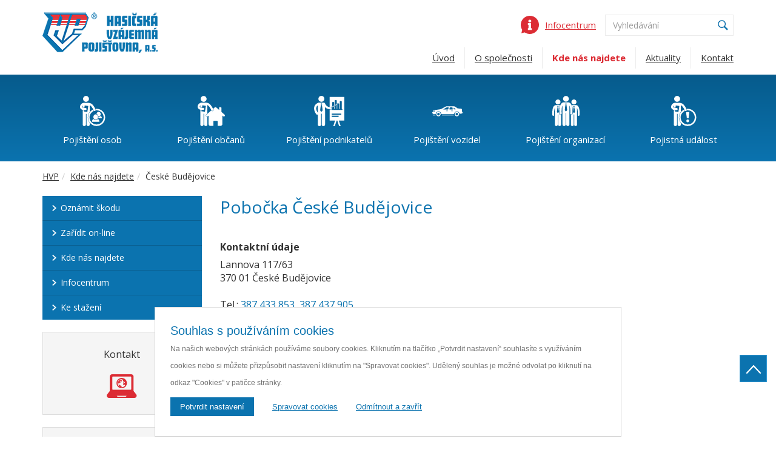

--- FILE ---
content_type: text/html; charset=utf-8
request_url: https://www.hvp.cz/kde-nas-najdete/pobocka/ceske-budejovice/
body_size: 5723
content:
<!DOCTYPE html>
<html lang="cs" dir="ltr" class="no-js">
<head>

<meta charset="utf-8">
<!-- 
	created by Omega Design - advertising agency and graphic design studio

	This website is powered by TYPO3 - inspiring people to share!
	TYPO3 is a free open source Content Management Framework initially created by Kasper Skaarhoj and licensed under GNU/GPL.
	TYPO3 is copyright 1998-2016 of Kasper Skaarhoj. Extensions are copyright of their respective owners.
	Information and contribution at https://typo3.org/
-->


<link rel="shortcut icon" href="/fileadmin/DefaultTheme/Icons/favicon.ico" type="image/png">
<title>Kde nás najdete | Hasičská vzájemná pojišťovna</title>
<meta name="generator" content="TYPO3 CMS">
<meta name="viewport" content="width=device-width, initial-scale=1">
<meta name="robots" content="index,follow">
<meta name="google" content="notranslate">
<meta name="apple-mobile-web-app-capable" content="no">
<meta http-equiv="X-UA-Compatible" content="IE=edge">
<meta property="og:title" content="Kde nás najdete">
<meta property="og:site_name" content="Hasičská vzájemná pojišťovna">


<link rel="stylesheet" type="text/css" href="/typo3conf/ext/od_gallery/Resources/Public/lightGallery/css/lightgallery.min.1461605896.css" media="all">
<link rel="stylesheet" type="text/css" href="/typo3temp/Assets/7fcf40d426.1723450742.css" media="all">
<link rel="stylesheet" type="text/css" href="/fileadmin/DefaultTheme/Css/theme.min.1690984083.css" media="all">
<link rel="stylesheet" type="text/css" href="/typo3/ext/od_form/Resources/Public/Css/shield.1491305350.css" media="all">
<link rel="stylesheet" type="text/css" href="https://i.icomoon.io/public/2683fb8b10/HVP/style.css" media="all">


<script src="/typo3temp/compressor/merged-b4e0d24da03dd44f7dce3de2214d9799.1740436166.js" type="text/javascript"></script>
<script src="/typo3temp/compressor/merged-399bcbec9df808f0ed61f7f1193537d1.1740436166.js" type="text/javascript"></script>


<!-- Google Tag Manager -->
<script>(function(w,d,s,l,i){w[l]=w[l]||[];w[l].push({'gtm.start':
new Date().getTime(),event:'gtm.js'});var f=d.getElementsByTagName(s)[0],
j=d.createElement(s),dl=l!='dataLayer'?'&l='+l:'';j.async=true;j.src=
'https://www.googletagmanager.com/gtm.js?id='+i+dl;f.parentNode.insertBefore(j,f);
})(window,document,'script','dataLayer','GTM-MTVKZ3C');</script>
<!-- End Google Tag Manager --><script>
// --- Funkce pro nastavení cookie ---
function setCookie(name, value, days) {
  var expires = "";
  if (days) {
    var date = new Date();
    date.setTime(date.getTime() + (days * 24 * 60 * 60 * 1000));
    expires = "; expires=" + date.toUTCString();
  }
  document.cookie = name + "=" + (value || "") + expires + "; path=/";
}

// --- Funkce pro získání cookie ---
function getCookie(name) {
  var nameEQ = name + "=";
  var ca = document.cookie.split(';');
  for (var i = 0; i < ca.length; i++) {
    var c = ca[i].trim();
    if (c.indexOf(nameEQ) == 0) {
      return c.substring(nameEQ.length, c.length);
    }
  }
  return null;
}



// --- Inicializace po načtení stránky ---
window.onload = function () {
  var currentUrl = window.location.href;
  if (!getCookie("springBannerClosed") && currentUrl.indexOf("sleva") === -1) {
    showSpringBanner();
  }
};
</script>
</head>
<body>
<!-- Google Tag Manager (noscript) -->
<noscript><iframe src="https://www.googletagmanager.com/ns.html?id=GTM-MTVKZ3C"
height="0" width="0" style="display:none;visibility:hidden"></iframe></noscript>
<!-- End Google Tag Manager (noscript) --><header class="header-top">
    <div class="container">
        <div class="row">
            <div class="col-xs-12 col-sm-12 col-md-3 logo-wrap">
                <div class="navbar-header">                    
                    <div id="logo" class="col"><a href="/" title="HVP"><img src="/fileadmin/DefaultTheme/Images/Logo.png" width="210" height="60"   alt="HVP" ></a></div>
                    <button id="nav-btn-sm" class="navbar-toggle collapsed" aria-controls="navbar" aria-expanded="false" data-target="#navbar-1" data-toggle="collapse" type="button">
                        <span class="sr-only">Toggle navigation</span>
                        <span class="icon-bar"></span>
                        <span class="icon-bar"></span>
                        <span class="icon-bar"></span>
                    </button> 
                    <div class="clearfix"></div>                                                                                         
                </div>
            </div>
            <div class="col-xs-12 col-sm-5 pull-right">
                <form id="tx_indexedsearch" class="searchbox navbar-form navbar-right" role="search" action="/informace/vysledek-hledani/" method="get">
    <input type="hidden" value="0" name="tx_indexedsearch[_sections]">
    <input id="tx_indexedsearch_freeIndexUid" type="hidden" value="_" name="tx_indexedsearch[_freeIndexUid]">
    <input id="tx_indexedsearch_pointer" type="hidden" value="0" name="tx_indexedsearch[pointer]">
    <input type="hidden" value="" name="tx_indexedsearch[ext]">
    <input type="hidden" value="1" name="tx_indexedsearch[type]">
    <input type="hidden" value="0" name="tx_indexedsearch[defOp]">
    <input type="hidden" value="-1" name="tx_indexedsearch[media]">
    <input type="hidden" value="rank_flag" name="tx_indexedsearch[order]">
    <input type="hidden" value="flat" name="tx_indexedsearch[group]">
    <input type="hidden" value="-1" name="tx_indexedsearch[lang]">
    <input type="hidden" value="0" name="tx_indexedsearch[desc]">
    <input type="hidden" value="10" name="tx_indexedsearch[results]">
    <div class="input-group">
       <input type="text" class="form-control" placeholder="Vyhledávání" name="tx_indexedsearch[sword]" id="srch-term" value="">
       <div class="input-group-btn">
          <button class="btn btn-default" type="submit"><i class="icon-search"></i></button>
       </div>
    </div>
    </form>
                <div class="visible-md visible-lg">
                    <div class="faq-link"><a href="/infocentrum/" class="faq"><div class="icon-faq"></div><span>Infocentrum</span></a></div>
                </div>
            </div>
            <div class="col-xs-12 col-md-offset-1 col-md-7 navigation-wrap pull-right">
                <div id="navbar-1" class="collapse navbar-collapse">
                    <ul class="nav navbar-nav navbar-main"><li><a href="/" title="Úvod">Úvod<span class="bar"></span></a></li><li><a href="/o-spolecnosti/" title="O společnosti">O společnosti<span class="bar"></span></a></li><li class="active"><a href="/kde-nas-najdete/" title="Kde nás najdete">Kde nás najdete<span class="bar"></span></a></li><li><a href="/aktuality/" title="Aktuality">Aktuality<span class="bar"></span></a></li><li><a href="/kontakt/" title="Kontakt">Kontakt<span class="bar"></span></a></li><li><a href="/infocentrum/" title="Infocentrum">Infocentrum<span class="bar"></span></a></li></ul>
                </div>
            </div>
        </div>
    </div>
</header>
<main class="main-section">
    
    <section class="guidepost">
        <div class="container">
            <div class="guidepost"><div class="row"><div class="col-xs-6 col-sm-4 col-md-2"><div class="guidepost-item"><a href="/pojisteni-osob/" title="Pojištění osob"><div class="icon-personal-insurance"></div><div class="title">Pojištění osob</div></a></div></div><div class="col-xs-6 col-sm-4 col-md-2"><div class="guidepost-item"><a href="/pojisteni-obcanu/" title="Pojištění občanů"><div class="icon-citizen-insurance"></div><div class="title">Pojištění občanů</div></a></div></div><div class="col-xs-6 col-sm-4 col-md-2"><div class="guidepost-item"><a href="/pojisteni-podnikatelu/" title="Pojištění podnikatelů"><div class="icon-business-insurance"></div><div class="title">Pojištění podnikatelů</div></a></div></div><div class="col-xs-6 col-sm-4 col-md-2"><div class="guidepost-item"><a href="/pojisteni-vozidel/" title="Pojištění vozidel"><div class="icon-car-insurance"></div><div class="title">Pojištění vozidel</div></a></div></div><div class="col-xs-6 col-sm-4 col-md-2"><div class="guidepost-item"><a href="/pojisteni-organizaci/" title="Pojištění organizací"><div class="icon-organization-insurance"></div><div class="title">Pojištění organizací</div></a></div></div><div class="col-xs-6 col-sm-4 col-md-2"><div class="guidepost-item"><a href="/pojistna-udalost/" title="Pojistná událost"><div class="icon-insured-event"></div><div class="title">Pojistná událost</div></a></div></div></div></div>
        </div>
    </section>
    <section class="content">
        <div class="container">
            <div class="row">
                <div class="col-xs-12">
                     <div class="breadcrumb-section hidden-xs hidden-sm"><ul class="breadcrumb" itemtype="http://data-vocabulary.org/Breadcrumb" itemscope=""><li><a href="/" target="_self" title="HVP">HVP</a></li><li class="active"><a href="/kde-nas-najdete/" target="_self">Kde nás najdete</a></li><li class="active">České Budějovice</li></ul></div>
                </div>
            </div>
            <div class="row">
                <div class="col-md-9 col-md-push-3">
                    <section class="main">
                        <!--TYPO3SEARCH_begin-->
                        <div id="c105">
<div class="branch">
    <h1>Pobočka České Budějovice</h1>
    <div class="row">
        
        <div class="col-md-7">
            <h2>Kontaktní údaje</h2>
            
            <address>
                Lannova 117/63<br>
                370 01 České Budějovice
                
                
            </address>
            <div class="contacts">
                
                	Tel.: 
					
						<a href="tel:387433853">387 433 853</a>, 
					
						<a href="tel:387437905">387 437 905</a>
					
                	<br />
               	
                
                
                	E-mail: 
					
						<a href="javascript:linkTo_UnCryptMailto('ocknvq,dwfglqxkegBjxr0eb');">budejovice@hvp.cz</a>
					
               	
            </div>
            
            
	            <h2>Otevírací doba</h2>
	            <div class="opening-hours">
	                <div class="table-responsive"><table class="table table table-striped"> 	<tbody> 		<tr> 			<th scope="row">Po - Čt</th> 			<td>7.15 - 16.00</td> 		</tr> 		<tr> 			<th scope="row">Pá</th> 			<td>7.15 - 15.00</td> 		</tr> 	</tbody> </table></div>
	            </div>
            

            
        </div>
        <div class="col-md-5">
            
        </div>
    </div>
    
    
        <h2>Obchodní místa</h2>
        <div class="horizontal">
            <table>
                <tbody>
                    <tr>
                        <td>Místo</td>
                        <td>Adresa</td>
                        <td>Telefon</td>
                        <td>E-mail</td>
                    </tr>
                    
                        <tr>
                            <td><a href="/kde-nas-najdete/pobocka/ceske-budejovice-lannova/">České Budějovice</a></td>
                            <td>Lannova 117/63, 370 01 České Budějovice</td>
                            <td class="contact-links">
								
									<a href="tel:387433853">387 433 853</a>
									<br />
								
									<a href="tel:387437905">387 437 905</a>
									
								
                            </td>
                            <td class="contact-links">
								
									<a href="javascript:linkTo_UnCryptMailto('ocknvq,dwfglqxkegBjxr0eb');">budejovice@hvp.cz</a>
									
								
                            </td>
                        </tr>
                    
                        <tr>
                            <td><a href="/kde-nas-najdete/pobocka/cesky-krumlov/">Český Krumlov</a></td>
                            <td>Vyšehrad 169, 381 01 Český Krumlov</td>
                            <td class="contact-links">
								
                            </td>
                            <td class="contact-links">
								
                            </td>
                        </tr>
                    
                        <tr>
                            <td><a href="/kde-nas-najdete/pobocka/pisek/">Písek</a></td>
                            <td>Vrcovická 2227, 397 01 Písek</td>
                            <td class="contact-links">
								
                            </td>
                            <td class="contact-links">
								
                            </td>
                        </tr>
                    
                        <tr>
                            <td><a href="/kde-nas-najdete/pobocka/prachatice/">Prachatice</a></td>
                            <td>Slunečná 932, 383 01 Prachatice</td>
                            <td class="contact-links">
								
									<a href="tel:388317330">388 317 330</a>
									
								
                            </td>
                            <td class="contact-links">
								
                            </td>
                        </tr>
                    
                        <tr>
                            <td><a href="/kde-nas-najdete/pobocka/tabor/">Tábor</a></td>
                            <td>Kosova 2894, 390 02 Tábor</td>
                            <td class="contact-links">
								
                            </td>
                            <td class="contact-links">
								
                            </td>
                        </tr>
                    
                </tbody>
            </table>
        </div>
    
    
    
        <h2>Pojišťovací zprostředkovatelé</h2>
        <div class="horizontal">
            <table>
                <tbody>
                    <tr>
                        <td>Jméno</td>
                        <td>Oblast působení</td>
                        <td>Telefon</td>
                        <td>E-mail</td>
                    </tr>
                    
                        
                            <tr>
                                <td>Roman Liška</td>
                                <td>Prachatice</td>
	                            <td class="contact-links">
									
										<a href="tel:724946504">724 946 504</a>
										
									
	                            </td>
	                            <td class="contact-links">
									
										<a href="javascript:linkTo_UnCryptMailto('ocknvq,nkutqoBugbpco0eb');">lisrom@seznam.cz</a>
										
									
	                            </td>
                            </tr>
                        
                    
                        
                            <tr>
                                <td>Ing. Petr Štach</td>
                                <td>Tábor</td>
	                            <td class="contact-links">
									
										<a href="tel:739051539">739 051 539</a>
										
									
	                            </td>
	                            <td class="contact-links">
									
										<a href="javascript:linkTo_UnCryptMailto('ocknvq,uvcejBjxr0eb');">stach@hvp.cz</a>
										
									
	                            </td>
                            </tr>
                        
                    
                        
                            <tr>
                                <td>Václav Žizka</td>
                                <td>České Budějovice</td>
	                            <td class="contact-links">
									
										<a href="tel:606255772">606 255 772</a>
										
									
	                            </td>
	                            <td class="contact-links">
									
										<a href="javascript:linkTo_UnCryptMailto('ocknvq,xcencxbkbmc:Biockn0eqo');">vaclavzizka8@gmail.com</a>
										
									
	                            </td>
                            </tr>
                        
                    
                        
                            <tr>
                                <td>Ing. Václav Kalvas</td>
                                <td>České Budějovice</td>
	                            <td class="contact-links">
									
										<a href="tel:775611612">775 611 612</a>
										
									
	                            </td>
	                            <td class="contact-links">
									
										<a href="javascript:linkTo_UnCryptMailto('ocknvq,mcnxcuBjxr0eb');">kalvas@hvp.cz</a>
										
									
	                            </td>
                            </tr>
                        
                    
                        
                            <tr>
                                <td>Ilona Hrubešová</td>
                                <td>České Budějovice</td>
	                            <td class="contact-links">
									
										<a href="tel:721802992">721 802 992</a>
										
									
	                            </td>
	                            <td class="contact-links">
									
										<a href="javascript:linkTo_UnCryptMailto('ocknvq,jtwdguqxcBjxr0eb');">hrubesova@hvp.cz</a>
										
									
	                            </td>
                            </tr>
                        
                    
                        
                            <tr>
                                <td>Lucie Jančáková</td>
                                <td>Český Krumlov</td>
	                            <td class="contact-links">
									
										<a href="tel:702094336">702 094 336</a>
										
									
	                            </td>
	                            <td class="contact-links">
									
										<a href="javascript:linkTo_UnCryptMailto('ocknvq,lcpecmqxcjcukeBugbpco0eb');">jancakovahasic@seznam.cz</a>
										
									
	                            </td>
                            </tr>
                        
                    
                        
                            <tr>
                                <td>Lukáš Vařil</td>
                                <td>Český Krumlov</td>
	                            <td class="contact-links">
									
										<a href="tel:776349354">776 349 354</a>
										
									
	                            </td>
	                            <td class="contact-links">
									
										<a href="javascript:linkTo_UnCryptMailto('ocknvq,nwmcu0xctknBugbpco0eb');">lukas.varil@seznam.cz</a>
										
									
	                            </td>
                            </tr>
                        
                    
                </tbody>
            </table>
        </div>
     
     
    <div id="branches-map" class="in-detail"></div>
</div></div>
                        <!--TYPO3SEARCH_end-->
                    </section>
                </div>
                <div class="col-md-3 col-md-pull-9">
                    <section class="sidebar">
                        <nav class="hidden-print hidden-xs hidden-sm" role="complementary"><ul class="nav nav-sidebar"><li><a href="/pojistna-udalost/" class="accident">Oznámit škodu</a></li><li><a href="/infocentrum/zaridit-on-line/" class="online">Zařídit on-line</a></li><li><a href="/kde-nas-najdete/" class="map">Kde nás najdete</a></li><li><a href="/infocentrum/" class="faq">Infocentrum</a></li><li><a href="/infocentrum/dokumenty-ke-stazeni/" class="documents">Ke stažení</a></li></ul></nav>
                        
                        <div class="content-box"><a href="/kontakt/" class="online"><span>Kontakt</span><div class="icon-online"></div></a></div>
                        <div class="content-box"><a href="/infocentrum/nejcastejsi-dotazy/" class="faq"><span>Nejčastější dotazy</span><div class="icon-faq"></div></a></div>
                    </section>
                </div>
            </div>
        </div>
    </section>

</main>
<footer class="footer">
    <div class="footer-top hidden-sm hidden-xs">
        <div class="container">
            <div class="row">
                <div class="col-xs-12">
                    <nav class="footer-nav"><ul><li><a href="/infocentrum/cookies/" title="Cookies">Cookies</a></li><li><a href="/infocentrum/web-hvp/prohlaseni-o-pristupnosti/" title="Prohlášení o přístupnosti">Prohlášení o přístupnosti</a></li><ul><div class="clearfix"></div></nav>
                </div>
            </div>
        </div>
    </div>
    <div class="footer-bot">
        <div class="container">
            <div class="row">
                <div class="col-xs-12">
                    <div class="copyright pull-left">
                        © 2026 Hasičská vzájemná pojišťovna
                    </div>
                    <div class="omegadesign pull-right">
                        <a class="visible-no-svg" href="http://www.omegadesign.cz">
                            Vyrobila:
                            <img class="img-responsive" alt="omega-logo" src="/fileadmin/DefaultTheme/Images/omega-footer.png" width="95">
                        </a>
                        <a class="visible-svg" href="http://www.omegadesign.cz">
                            Vyrobila:
                            <img class="img-responsive" alt="omega-logo" src="/fileadmin/DefaultTheme/Images/omega-footer.svg" width="95">
                        </a>
                    </div>
                    <div class="omegadesign pull-right hidden-xs">
                    </div>
                </div>
            </div>
        </div>
    </div>
</footer>
<a href="#navbar" class="scroll">
    <div class="back-to-top-button">
        <span class="icon-scroll"></span>
    </div>
</a>
<script src="/typo3temp/compressor/merged-e62954149237acee29eb3a020cb8a4c8.1740436166.js" type="text/javascript"></script>
<!--[if IE 8 ]><script src="/fileadmin/DefaultTheme/JavaScript/Libs/selectivizr.min.1456313912.js" type="text/javascript"></script><![endif]-->
<!--[if IE 8 ]><script src="/fileadmin/DefaultTheme/JavaScript/Libs/respond.min.1456313912.js" type="text/javascript"></script><![endif]-->
<script src="https://maps.googleapis.com/maps/api/js?key=AIzaSyCDzgqAOmPPeoxntG2f_MSsq3WC-vQm0Rk" type="text/javascript"></script>
<script src="/typo3temp/compressor/merged-68db93c913b7c121e3874cbd853f70e8.1740436166.js" type="text/javascript"></script>
<script type="text/javascript">
/*<![CDATA[*/
/*branches-map*/

            function initialize() {
                var mapOptions = {
                    center: new google.maps.LatLng(49.753074,15.482681),
                    zoom: 7,
                    disableDefaultUI: 1,
                    mapTypeControl: 0,
                    zoomControl: 1
                };
            var map = new google.maps.Map(document.getElementById('branches-map'), mapOptions);
                var image0 = {
                    url: 'https://www.hvp.cz/fileadmin/DefaultTheme/Images/marker_obchodni_misto.png',
                    size: new google.maps.Size(28, 38),
                    origin: new google.maps.Point(0, 0),
                    anchor: new google.maps.Point(14, 38)
                };
                
                var image1 = {
                    url: 'https://www.hvp.cz/fileadmin/DefaultTheme/Images/marker_obchodni_misto.png',
                    size: new google.maps.Size(28, 38),
                    origin: new google.maps.Point(0, 0),
                    anchor: new google.maps.Point(14, 38)
                };
                
                var image2 = {
                    url: 'https://www.hvp.cz/fileadmin/DefaultTheme/Images/marker_pobocka.png',
                    size: new google.maps.Size(28, 38),
                    origin: new google.maps.Point(0, 0),
                    anchor: new google.maps.Point(14, 38)
                };
                
                var marker = new google.maps.Marker({
                    position: new google.maps.LatLng(48.9752394, 14.48724),
                    title: 'České Budějovice',
                    address: 'Lannova 117/63',
                    city: 'České Budějovice',
                    zip: '370 01',
                    link: '/kde-nas-najdete/pobocka/ceske-budejovice/',
                    map: map,
                    icon: image2
                });
                google.maps.event.addListener(marker, 'click', function() {
                  var infowindow = new google.maps.InfoWindow({
                    content: '<h2><a href="' + this.link + '">' + this.title + '</a></h2><p> '+ this.address + '<br>' + this.city + ' ' + this.zip + '</p><p><a href="' + this.link + '">Zobrazit detail</a></p>',
                    position: this.position
                    });
                    infowindow.open(map);
                });
        }

        google.maps.event.addDomListener(window, 'load', initialize);

/*]]>*/
</script>

</body>
</html>

--- FILE ---
content_type: application/javascript; charset=utf-8
request_url: https://www.hvp.cz/typo3temp/compressor/merged-68db93c913b7c121e3874cbd853f70e8.1740436166.js
body_size: 298
content:

$(document).ready(function() {
	// facebook share link
    $('a.share-fb').click(function(e) {
        e.preventDefault();
        var url = window.location;
        var title = $(this).data(title);
        var link = "http://www.facebook.com/sharer/sharer.php?u="+url+"&title="+title.title+"";                   
        // open window
        window.open(link,"","width=600,height=480");
    });

    $('.scroll').click(function() {
        $('body,html').animate({scrollTop: 0}, 800);
        return false;
    });
});

$(window).scroll(function() {
    if($(this).scrollTop() > 250) {
        $('.scroll:hidden').stop(true, true).fadeIn();
    } else {
        $('.scroll').stop(true, true).fadeOut();
    }
});
$(document).ready(function( $ ) {
    $('body').lightGallery({
        selector: $('.lightbox'),
        thumbnail: true,
        speed: 400
    });
});

--- FILE ---
content_type: image/svg+xml
request_url: https://www.hvp.cz/fileadmin/user_upload/icons/car-insurance-white.svg
body_size: 1168
content:
<!-- Generated by IcoMoon.io -->
<svg version="1.1" xmlns="http://www.w3.org/2000/svg" width="96" height="32" viewBox="0 0 96 32">
<title>car-insurance</title>
<path fill="#fff" d="M66.87 26.505h-35.090c-0.686 0-1.242 0.555-1.242 1.24s0.557 1.24 1.242 1.24h35.090c0.687 0 1.242-0.555 1.242-1.24s-0.555-1.24-1.242-1.24zM9.293 26.505h-6.811c-0.686 0-1.242 0.555-1.242 1.24s0.557 1.24 1.242 1.24h6.809c0.686 0 1.242-0.555 1.242-1.24s-0.555-1.24-1.241-1.24zM95.863 18.823c-0.107-1.086-0.942-1.964-2.024-2.125l0.242-1.662v-1.872c0-1.871 0.38-4.198-1.287-5.053-0.205-0.106-0.438-0.187-0.685-0.238-1.164-0.226-11.61-1.001-11.61-1.001l-7.957-5.334c-1.493-1.002-3.258-1.538-5.057-1.538h-20.683c-1.81 0-3.597 0.464-5.177 1.346l-13.781 7.688-21.494 3.521c-1.809 0.297-3.987 0.67-4.417 2.448-0.16 0.663-0.202 1.52-0.202 2.695-0.921 0.549-1.731 0.903-1.731 1.629 0 0.285 0.237 1.317 0.583 2.48 0.482 1.613 2.031 2.651 3.718 2.651h6.587c0.269-4.604 4.096-8.268 8.775-8.268 4.678 0 8.506 3.666 8.773 8.268h40.747c0.267-4.604 4.096-8.268 8.773-8.268 4.513 0 8.237 3.409 8.739 7.779l6.798-0.958c1.529-0.216 2.619-1.596 2.472-3.13l-0.102-1.058zM7.485 16.065c0 0.381-0.308 0.691-0.691 0.691h-2.728c-0.381 0-0.691-0.31-0.691-0.691v-0.322c0-0.427 0.187-0.848 0.558-1.066 0.856-0.505 1.878-0.807 2.871-0.848 0.386-0.015 0.681 0.32 0.681 0.705v1.532zM48.778 15.394h-3.849c-0.358 0-0.65-0.29-0.65-0.647 0-0.358 0.292-0.647 0.65-0.647h3.849c0.357 0 0.65 0.29 0.65 0.647-0.001 0.357-0.293 0.647-0.65 0.647zM51.901 4.833l-1.020 4.279c-0.187 0.784-0.892 1.341-1.702 1.341h-13.776c-0.388 0-0.527-0.509-0.196-0.708l9.289-5.545c0.774-0.462 1.665-0.708 2.568-0.708h3.776c0.704-0.001 1.223 0.655 1.061 1.341zM54.413 9.093l0.75-4.245c0.139-0.784 0.825-1.359 1.622-1.359h5.765c0.8 0 1.484 0.573 1.625 1.359l0.75 4.245c0.125 0.709-0.42 1.359-1.143 1.359h-8.227c-0.723 0-1.268-0.649-1.143-1.359zM64.389 15.394h-3.849c-0.36 0-0.65-0.29-0.65-0.647 0-0.358 0.29-0.647 0.65-0.647h3.849c0.357 0 0.65 0.29 0.65 0.647s-0.293 0.647-0.65 0.647zM73.31 9.998h-3.539c-0.807 0-1.515-0.557-1.702-1.341l-0.787-3.301c-0.047-0.197 0.102-0.385 0.305-0.385 0.275 0 0.545 0.063 0.795 0.175 2.237 1.008 3.838 2.133 5.425 3.84 0.366 0.394 0.041 1.012-0.496 1.012zM19.663 17.941c-3.717 0-6.756 2.875-7.019 6.516-0.013 0.17-0.026 0.34-0.026 0.512 0 3.881 3.154 7.029 7.045 7.029 3.89 0 7.044-3.149 7.044-7.029 0-0.173-0.013-0.343-0.026-0.512-0.264-3.64-3.302-6.516-7.018-6.516zM19.663 28.988c-2.224 0-4.028-1.799-4.028-4.019 0-0.173 0.015-0.344 0.036-0.512 0.252-1.977 1.942-3.506 3.992-3.506s3.739 1.529 3.991 3.506c0.022 0.169 0.036 0.34 0.036 0.512 0.001 2.22-1.803 4.019-4.027 4.019zM77.958 17.941c-3.718 0-6.754 2.875-7.019 6.516-0.013 0.17-0.026 0.34-0.026 0.512 0 3.881 3.154 7.029 7.045 7.029s7.045-3.149 7.045-7.029c0-0.256-0.015-0.509-0.042-0.757-0.38-3.525-3.369-6.271-7.003-6.271zM77.958 28.988c-2.224 0-4.028-1.799-4.028-4.019 0-0.173 0.015-0.344 0.037-0.512 0.252-1.977 1.942-3.506 3.991-3.506 2.052 0 3.739 1.529 3.991 3.506 0.023 0.169 0.037 0.34 0.037 0.512 0.001 2.22-1.804 4.019-4.028 4.019z"></path>
</svg>


--- FILE ---
content_type: image/svg+xml
request_url: https://www.hvp.cz/fileadmin/user_upload/icons/insured-event-white.svg
body_size: 1279
content:
<!-- Generated by IcoMoon.io -->
<svg version="1.1" xmlns="http://www.w3.org/2000/svg" width="27" height="32" viewBox="0 0 27 32">
<title>insured-event</title>
<path fill="#fff" d="M9.016 19.065c0.338-0.789 0.782-1.521 1.312-2.181v-7.023c0.234 0.108 0.511 0.272 0.831 0.526 0.527 0.421 1.167 1.102 1.853 2.185 0.287 0.453 0.581 0.977 0.881 1.583 0.040 0.081 0.080 0.165 0.12 0.249 0.146 0.305 0.292 0.629 0.439 0.975 0.074 0.176 0.19 0.321 0.33 0.433 0.094 0.075 0.198 0.135 0.31 0.175 0.121 0.045 0.251 0.072 0.383 0.072 0.145 0 0.293-0.029 0.434-0.089 0.171-0.073 0.313-0.185 0.424-0.319 0.078-0.094 0.137-0.2 0.181-0.312 0.097-0.26 0.101-0.557-0.016-0.833-0.108-0.252-0.215-0.494-0.323-0.728-0.040-0.088-0.081-0.175-0.121-0.261-0.323-0.684-0.651-1.293-0.977-1.835-0.859-1.424-1.72-2.389-2.532-3.039-1.207-0.973-2.306-1.207-2.932-1.219-0.111-0.040-0.232-0.063-0.358-0.063h-5.369c-0.077 0-0.152 0.008-0.225 0.024-0.482 0.033-0.93 0.184-1.327 0.398-0.676 0.368-1.23 0.916-1.644 1.56-0.409 0.645-0.686 1.399-0.689 2.219-0.001 0.462 0.095 0.946 0.318 1.397 0.332 0.681 0.948 1.246 1.74 1.593 0.152 0.068 0.311 0.126 0.476 0.18 0.091 0.030 0.184 0.058 0.279 0.084 0.025 0.007 0.050 0.014 0.076 0.020 0.401 0.104 0.837 0.175 1.316 0.212 0.26 0.020 0.531 0.030 0.815 0.031 0.286 0 0.586-0.010 0.9-0.030 0.102-0.007 0.199-0.028 0.291-0.060 0.462-0.161 0.779-0.614 0.747-1.127-0.040-0.616-0.569-1.082-1.182-1.042-0.27 0.017-0.521 0.025-0.756 0.025-0.164 0-0.32-0.004-0.466-0.011-0.844-0.044-1.404-0.214-1.741-0.395-0.072-0.038-0.135-0.077-0.185-0.116-0.035-0.025-0.065-0.050-0.092-0.074-0.112-0.098-0.177-0.189-0.224-0.281-0.056-0.116-0.087-0.243-0.087-0.405-0.010-0.375 0.216-0.935 0.585-1.341 0.001-0.001 0.002-0.002 0.004-0.004v1.909l0.131 0.071c0.228 0.123 0.728 0.319 1.653 0.364l0.388-2.459 3.751 0.597-0.466 2.954-0.535 3.39-3.751-0.598 0.176-1.115c-0.479-0.038-0.919-0.11-1.329-0.216-0.006-0.001-0.012-0.003-0.017-0.004v15.167c-0.002 0.953 0.767 1.726 1.716 1.726s1.718-0.773 1.718-1.726v-11.208h0.644v11.208c0 0.953 0.769 1.726 1.718 1.726s1.717-0.773 1.717-1.726v-1.614c-1.295-1.612-2.072-3.66-2.072-5.887 0.001-1.316 0.273-2.569 0.761-3.707zM5.649 6.2c1.682 0.393 3.362-0.657 3.753-2.347s-0.654-3.378-2.335-3.771-3.362 0.657-3.753 2.347c-0.391 1.689 0.654 3.378 2.335 3.771zM17.601 13.663c-0.385 0-0.765 0.027-1.138 0.074 0.098 0.215 0.194 0.433 0.29 0.658 0.123 0.289 0.142 0.604 0.063 0.904 0.257-0.027 0.519-0.041 0.783-0.041 4.124 0 7.479 3.371 7.479 7.516 0 4.144-3.355 7.516-7.479 7.516-3.523 0-6.484-2.46-7.272-5.761-0.135-0.564-0.209-1.15-0.209-1.755s0.073-1.192 0.209-1.755c0.542-2.265 2.106-4.134 4.174-5.083-0.127-0.126-0.234-0.275-0.306-0.446-0.147-0.345-0.292-0.666-0.436-0.969-1.363 0.641-2.542 1.612-3.432 2.811-0.396 0.534-0.734 1.115-1.008 1.731-0.504 1.133-0.786 2.389-0.786 3.711 0 2.039 0.667 3.922 1.794 5.441 1.653 2.227 4.295 3.669 7.272 3.669 5.008-0.001 9.067-4.080 9.067-9.111s-4.059-9.11-9.066-9.11zM15.817 17.185l0.889 6.519h1.778l0.889-6.519h-3.556zM16.128 26.455c0 0.818 0.663 1.481 1.481 1.481s1.481-0.663 1.481-1.481-0.663-1.481-1.481-1.481-1.481 0.663-1.481 1.481z"></path>
</svg>


--- FILE ---
content_type: image/svg+xml
request_url: https://www.hvp.cz/fileadmin/user_upload/icons/personal-insurance-white.svg
body_size: 1481
content:
<!-- Generated by IcoMoon.io -->
<svg version="1.1" xmlns="http://www.w3.org/2000/svg" width="27" height="32" viewBox="0 0 27 32">
<title>personal-insurance</title>
<path fill="#fff" d="M9.016 19.066c0.338-0.789 0.782-1.521 1.311-2.181v-7.023c0.233 0.108 0.511 0.272 0.831 0.526 0.527 0.421 1.167 1.102 1.853 2.185 0.287 0.453 0.582 0.977 0.881 1.583 0.040 0.081 0.080 0.165 0.12 0.249 0.146 0.305 0.292 0.629 0.439 0.975 0.074 0.177 0.19 0.321 0.33 0.433 0.094 0.075 0.199 0.134 0.31 0.175 0.122 0.045 0.251 0.072 0.383 0.072 0.145 0 0.293-0.029 0.434-0.089 0.171-0.073 0.313-0.184 0.424-0.319 0.077-0.094 0.137-0.2 0.18-0.312 0.098-0.26 0.101-0.557-0.016-0.833-0.107-0.252-0.215-0.494-0.323-0.728-0.040-0.088-0.081-0.175-0.121-0.261-0.324-0.684-0.65-1.293-0.977-1.835-0.859-1.424-1.72-2.389-2.531-3.039-1.207-0.973-2.306-1.207-2.932-1.219-0.112-0.040-0.232-0.063-0.358-0.063h-5.369c-0.077 0-0.152 0.008-0.225 0.024-0.482 0.033-0.93 0.184-1.327 0.398-0.676 0.368-1.23 0.916-1.644 1.56-0.409 0.645-0.686 1.399-0.689 2.218-0.001 0.462 0.095 0.946 0.319 1.397 0.332 0.681 0.948 1.246 1.739 1.593 0.152 0.068 0.312 0.126 0.476 0.18 0.091 0.030 0.184 0.058 0.278 0.084 0.025 0.007 0.051 0.014 0.076 0.020 0.401 0.104 0.837 0.175 1.316 0.212 0.26 0.020 0.531 0.030 0.815 0.031 0.287 0 0.587-0.010 0.901-0.030 0.102-0.007 0.199-0.028 0.291-0.060 0.462-0.161 0.779-0.614 0.746-1.127-0.040-0.616-0.569-1.082-1.182-1.042-0.27 0.017-0.521 0.025-0.756 0.025-0.164 0-0.319-0.004-0.466-0.011-0.844-0.044-1.405-0.214-1.741-0.395-0.071-0.038-0.134-0.077-0.185-0.116-0.034-0.025-0.065-0.050-0.092-0.074-0.112-0.098-0.177-0.189-0.223-0.281-0.057-0.116-0.087-0.243-0.087-0.405-0.009-0.375 0.216-0.935 0.585-1.341 0.001-0.001 0.002-0.002 0.004-0.004v1.909l0.131 0.071c0.228 0.123 0.728 0.319 1.653 0.364l0.388-2.459 3.751 0.597-1 6.344-3.751-0.598 0.176-1.116c-0.48-0.038-0.92-0.109-1.33-0.215l-0.017-0.004v15.167c0 0.953 0.769 1.726 1.718 1.726s1.718-0.773 1.718-1.726v-11.208h0.644v11.208c0 0.953 0.769 1.726 1.718 1.726s1.718-0.773 1.718-1.726v-1.614c-1.295-1.612-2.072-3.66-2.072-5.887 0-1.316 0.272-2.569 0.76-3.707zM5.649 6.201c1.681 0.393 3.361-0.657 3.753-2.347s-0.654-3.378-2.335-3.771c-1.681-0.393-3.362 0.657-3.753 2.347s0.654 3.378 2.336 3.771zM17.6 13.663c-0.385 0-0.764 0.027-1.138 0.074 0.098 0.215 0.195 0.433 0.29 0.658 0.123 0.289 0.143 0.604 0.063 0.904 0.258-0.027 0.519-0.041 0.783-0.041 4.124 0 7.479 3.371 7.479 7.516 0 4.144-3.355 7.516-7.479 7.516-3.523 0-6.483-2.46-7.272-5.761-0.135-0.564-0.208-1.15-0.208-1.755s0.073-1.192 0.208-1.755c0.542-2.265 2.106-4.134 4.174-5.083-0.127-0.126-0.233-0.274-0.306-0.446-0.146-0.345-0.292-0.666-0.436-0.969-1.363 0.641-2.541 1.612-3.432 2.811-0.396 0.534-0.734 1.115-1.008 1.731-0.504 1.132-0.786 2.388-0.786 3.71 0 2.039 0.667 3.922 1.794 5.441 1.653 2.227 4.295 3.669 7.272 3.669 5.007 0 9.066-4.079 9.066-9.11s-4.059-9.111-9.065-9.111zM16.616 25.735c-1.013 0-1.909-0.568-2.454-1.435-0.876 0.718-1.436 1.811-1.436 3.035h7.781c0-1.224-0.561-2.317-1.436-3.035-0.545 0.866-1.441 1.435-2.455 1.435zM14.141 22.356c0 1.572 1.108 2.846 2.475 2.846s2.476-1.273 2.476-2.846c0-1.571-1.108-2.846-2.476-2.846s-2.475 1.274-2.475 2.846zM21.899 21.083c-0.482 0.767-1.275 1.271-2.174 1.271-0.045 0-0.089-0.007-0.135-0.010 0 0.004 0.001 0.008 0.001 0.012-0.001 0.504-0.103 0.983-0.279 1.416h3.859c0.001-1.086-0.495-2.054-1.272-2.689zM19.725 16.84c-1.148 0-2.080 1.019-2.174 2.311 1.061 0.398 1.838 1.448 2.004 2.709 0.057 0.005 0.112 0.020 0.17 0.020 1.211 0 2.193-1.128 2.193-2.521 0-1.391-0.981-2.52-2.193-2.52z"></path>
</svg>


--- FILE ---
content_type: image/svg+xml
request_url: https://www.hvp.cz/fileadmin/user_upload/icons/citizen-insurance-white.svg
body_size: 1210
content:
<!-- Generated by IcoMoon.io -->
<svg version="1.1" xmlns="http://www.w3.org/2000/svg" width="29" height="32" viewBox="0 0 29 32">
<title>citizen-insurance</title>
<path fill="#fff" d="M9 21.663c-0.245-0.278-0.367-0.635-0.343-1.006s0.193-0.709 0.475-0.954l1.253-1.091v-8.933c0.235 0.108 0.514 0.271 0.836 0.523 0.53 0.42 1.173 1.096 1.864 2.176 0.45 0.705 0.92 1.582 1.393 2.669 0.018 0.041 0.036 0.083 0.054 0.125 0.021 0.048 0.044 0.092 0.071 0.136 0.204 0.34 0.572 0.541 0.959 0.541 0.146 0 0.294-0.028 0.437-0.089 0.568-0.241 0.832-0.894 0.59-1.459-0.076-0.179-0.153-0.352-0.231-0.522-0.040-0.089-0.082-0.175-0.123-0.263-0.356-0.763-0.715-1.435-1.076-2.027-0.863-1.418-1.729-2.379-2.545-3.026-1.214-0.969-2.318-1.201-2.948-1.213-0.113-0.040-0.233-0.062-0.36-0.062h-5.399c-0.078 0-0.153 0.008-0.226 0.024-0.485 0.034-0.935 0.184-1.334 0.396-0.68 0.366-1.237 0.911-1.654 1.553-0.412 0.642-0.691 1.393-0.694 2.209-0.001 0.46 0.096 0.942 0.32 1.391 0.334 0.679 0.953 1.24 1.749 1.586 0.152 0.067 0.313 0.125 0.479 0.179 0.091 0.030 0.184 0.058 0.28 0.084 0.025 0.007 0.051 0.014 0.076 0.020 0.403 0.104 0.841 0.174 1.323 0.21 0.261 0.020 0.534 0.030 0.82 0.031 0.289 0 0.59-0.010 0.905-0.031 0.102-0.007 0.2-0.028 0.292-0.060 0.464-0.16 0.784-0.612 0.75-1.123-0.040-0.613-0.572-1.077-1.189-1.037-0.271 0.017-0.524 0.025-0.76 0.025-0.165 0-0.321-0.004-0.469-0.011-0.849-0.044-1.413-0.213-1.751-0.393-0.072-0.038-0.135-0.077-0.186-0.115-0.035-0.025-0.065-0.050-0.093-0.074-0.113-0.097-0.178-0.188-0.225-0.28-0.057-0.115-0.087-0.242-0.088-0.403-0.009-0.373 0.217-0.93 0.588-1.335 0.001-0.001 0.002-0.002 0.004-0.004v1.901l0.132 0.070c0.229 0.123 0.732 0.318 1.662 0.362l0.391-2.449 3.772 0.595-0.468 2.942-0.538 3.375-3.772-0.595 0.177-1.111c-0.482-0.038-0.924-0.11-1.337-0.215l-0.017-0.004v15.38c0 0.949 0.773 1.719 1.727 1.719s1.728-0.77 1.728-1.719v-11.438h0.648v11.438c0 0.949 0.773 1.719 1.727 1.719s1.727-0.77 1.727-1.719v-8.184c-0.108 0.027-0.22 0.041-0.334 0.041-0.404 0-0.787-0.174-1.052-0.476zM5.68 6.174c1.691 0.392 3.381-0.654 3.774-2.337s-0.658-3.364-2.348-3.755c-1.691-0.392-3.381 0.654-3.774 2.337s0.658 3.363 2.348 3.755zM28.655 19.912l-3.42-2.977v-4.328c0-0.384-0.312-0.695-0.699-0.695h-1.025c-0.385 0-0.699 0.311-0.699 0.695v2.219l-3.092-2.692c-0.423-0.365-1.051-0.367-1.472 0l-1.671 1.455c0.090 0.197 0.181 0.398 0.268 0.604 0.146 0.341 0.151 0.719 0.011 1.064s-0.406 0.615-0.75 0.76c-0.174 0.074-0.358 0.111-0.546 0.111-0.481 0-0.916-0.244-1.171-0.634l-5.074 4.418c-0.466 0.405-0.512 1.107-0.105 1.568 0.3 0.343 0.764 0.457 1.175 0.329 0.145-0.044 0.282-0.119 0.404-0.224l0.887-0.773v9.23c0 0.918 0.866 1.818 1.828 1.818h3.198v-4.546c0-0.503 0.409-0.909 0.914-0.909h2.741c0.506 0 0.914 0.407 0.914 0.909v4.546h2.958c0.962 0 2.067-0.901 2.067-1.818v-9.229l0.886 0.772c0.211 0.184 0.474 0.275 0.735 0.275 0.31 0 0.622-0.128 0.843-0.38 0.405-0.461 0.358-1.163-0.106-1.568z"></path>
</svg>


--- FILE ---
content_type: image/svg+xml
request_url: https://www.hvp.cz/fileadmin/user_upload/icons/online-red.svg
body_size: 1387
content:
<!-- Generated by IcoMoon.io -->
<svg version="1.1" xmlns="http://www.w3.org/2000/svg" width="41" height="32" viewBox="0 0 41 32">
<title>online</title>
<path fill="#dc2c34" d="M39.5 26.714l-3.122-4.025v-19.505c0-1.758-1.441-3.183-3.221-3.183h-25.778c-1.781 0-3.223 1.425-3.223 3.183v19.517l-3.111 4.013c-0.636 0.555-1.046 1.357-1.046 2.261 0 1.671 1.37 3.026 3.062 3.026h34.423c1.692 0 3.061-1.355 3.061-3.026 0-0.904-0.408-1.706-1.045-2.261zM25.537 30.302h-10.528c-0.7 0-1.265-0.54-1.307-1.222h13.14c-0.041 0.682-0.606 1.222-1.306 1.222zM33.284 20.059c0 0.448-0.367 0.811-0.819 0.811h-24.169c-0.452 0-0.819-0.363-0.819-0.811v-16.124c0-0.446 0.367-0.809 0.819-0.809h24.169c0.452 0 0.819 0.363 0.819 0.809v16.124zM20.275 4.96c-3.898 0-7.059 3.128-7.059 6.987s3.161 6.987 7.059 6.987c3.899 0 7.060-3.128 7.060-6.987 0-3.858-3.161-6.987-7.060-6.987zM24.768 15.324c-1.032 1.342-2.656 2.211-4.492 2.211-0.451 0-0.887-0.058-1.308-0.156 0.111-0.019 0.21-0.055 0.274-0.118 0.255-0.251 0.392-0.232 0.548-0.232s0.392-0.175 0.43-0.408c0.039-0.233 0.314-0.233 0.392-0.271s0.333-0.349-0.215-0.426c-0.547-0.077-0.782-0.096-0.899-0.155s-0.372 0.019-0.45-0.31c-0.079-0.33-0.176-0.271-0.49-0.33-0.313-0.059-0.176-0.62-0.782-0.62s-0.293-0.504-0.685-0.445c-0.39 0.058-0.744 0.019-0.724-0.406s-0.352-0.62-0.352-0.62 0.49-0.387-0.078-0.31c-0.566 0.078-0.313-1.336 0.509-0.871 0 0 0.334 0.194 0.274 0.58 0 0 0.196 0.465 0.254 0.136 0.060-0.33-0.176-0.504 0.157-0.62 0.332-0.115 0.273-0.212 0.332-0.386 0.060-0.175 0.039-0.156 0.412-0.213s0.469 0.077 0.704-0.058c0.235-0.136-0.137-0.213 0.098-0.408 0.235-0.193 0.469 0.078 0.548-0.155 0.078-0.233-0.236-0.29-0.255-0.445-0.019-0.156-0.038-0.387-0.038-0.387s-0.176-0.038-0.176-0.116c0-0.077-0.293-0.29-0.293-0.29s-0.078 0.504-0.156 0.542c-0.078 0.038-0.392 0.155-0.392 0.155s0.020-0.194 0-0.465c-0.019-0.271-0.468-0.542 0.157-0.561 0.597-0.018 0.782-0.281 0.799-0.305-0.012 0.017-0.045 0.093 0.022 0.324 0.078 0.271 0.352 0.33 0.372 0.038 0.020-0.29 0.293-1.142 0.372-0.716 0.078 0.426 0.137 0.639 0.137 0.987s0.215 0.62 0.215 0.62 0.020-0.309 0.254-0.561c0.235-0.251 0.333-0.271 0.352-0.465 0.017-0.191 0.096-0.868-0.218-0.908-0.313-0.039-0.449-0.039-0.665-0.039-0.214 0-0.567-0.019-0.685 0s-0.606 0-0.666-0.096c-0.059-0.097-0.489-0.349-0.097-0.561 0.39-0.213 0.547-0.271 0.020-0.271-0.529 0-0.704 0.077-0.803 0.483-0.097 0.406-0.939 1.007-1.213 1.278s-0.998 0.852-0.861 3.156c0 0-0.137 0.406 0.274 0.755 0.412 0.349 0.333 0.523 0.352 0.62s0.49 0.62 0.587 0.91c0.098 0.29-0.411 0.349-0.274 0.678 0.138 0.329 1.115 1.122 1.134 1.489 0.005 0.090 0.028 0.175 0.064 0.255-1.739-0.954-2.917-2.786-2.917-4.891 0-2.656 1.874-4.874 4.383-5.443-0.254 0.143-0.416 0.313-0.433 0.477-0.059 0.542 0.333-0.174 1.213-0.193 0.88-0.020 0.862-0.020 0.94 0.136s0.507 0.309 1.25 0.542c0.744 0.231 0.588 0.406 0.039 0.813s0.214 0.601 0.606 1.006c0.392 0.406 0.118 0.484 0.039 0.523s-0.039 0.155-0.039 0.813c0 0.658 0.138 0.252-0.019 0.523-0.156 0.271-0.236 0.058-0.196 0.658s0.606-0.368 0.606-0.755c0-0.387 0.214-0.445 0.49-0.309 0.273 0.134 0.352 0.213 0.291 0.038-0.059-0.175-0.234-0.194-0.037-0.33s0.234 0.174 0.645 0.020c0.411-0.156 0.429 0.232 0.352 0.271-0.079 0.038-0.118 0.115-0.177 0.561-0.059 0.445-0.665 0.019-0.9-0.078s-0.744 0.678-0.9 0.794c-0.156 0.116-0.45 1.181-0.468 1.994-0.019 0.814 1.292 0.716 1.526 0.387 0.236-0.33 0.606-0.484 0.588-0.406-0.019 0.077 0.138 0.406 0.334 0.813 0.144 0.301-0.096 0.622-0.232 0.768 0.087-0.079 0.164-0.163 0.241-0.244z"></path>
</svg>


--- FILE ---
content_type: image/svg+xml
request_url: https://www.hvp.cz/fileadmin/user_upload/icons/scroll-white.svg
body_size: 581
content:
<?xml version="1.0" encoding="UTF-8" standalone="no"?>
<!-- Generated by IcoMoon.io -->

<svg
   version="1.1"
   width="32"
   height="32"
   viewBox="0 0 32 32"
   id="svg6"
   sodipodi:docname="scroll-white.svg"
   inkscape:version="1.2.2 (732a01da63, 2022-12-09)"
   xmlns:inkscape="http://www.inkscape.org/namespaces/inkscape"
   xmlns:sodipodi="http://sodipodi.sourceforge.net/DTD/sodipodi-0.dtd"
   xmlns="http://www.w3.org/2000/svg"
   xmlns:svg="http://www.w3.org/2000/svg"
   xmlns:rdf="http://www.w3.org/1999/02/22-rdf-syntax-ns#"
   xmlns:cc="http://creativecommons.org/ns#"
   xmlns:dc="http://purl.org/dc/elements/1.1/">
  <defs
     id="defs10" />
  <sodipodi:namedview
     id="namedview8"
     pagecolor="#ffffff"
     bordercolor="#000000"
     borderopacity="0.25"
     inkscape:showpageshadow="2"
     inkscape:pageopacity="0.0"
     inkscape:pagecheckerboard="0"
     inkscape:deskcolor="#d1d1d1"
     showgrid="false"
     inkscape:zoom="26.15625"
     inkscape:cx="16.038232"
     inkscape:cy="16.019116"
     inkscape:window-width="1920"
     inkscape:window-height="1017"
     inkscape:window-x="-8"
     inkscape:window-y="-8"
     inkscape:window-maximized="1"
     inkscape:current-layer="svg6" />
  <title
     id="title2">scroll</title>
  <path
     d="M7.213 22l-1.213-1.294 10-10.706 10 10.706-1.206 1.294-8.794-9.406z"
     id="path4"
     style="fill:#ffffff" />
  <metadata
     id="metadata1210">
    <rdf:RDF>
      <cc:Work
         rdf:about="">
        <dc:title>scroll</dc:title>
      </cc:Work>
    </rdf:RDF>
  </metadata>
</svg>


--- FILE ---
content_type: image/svg+xml
request_url: https://www.hvp.cz/fileadmin/user_upload/icons/faq-red.svg
body_size: 255
content:
<!-- Generated by IcoMoon.io -->
<svg version="1.1" xmlns="http://www.w3.org/2000/svg" width="32" height="32" viewBox="0 0 32 32">
<title>faq</title>
<path fill="#dc2c34" d="M15.999 0c-8.837 0-15.999 7.164-15.999 16.001 0 3.226 0.956 6.23 2.599 8.743l-1.616 6.028 5.944-1.592c2.578 1.778 5.703 2.821 9.072 2.821 8.838 0 16.002-7.164 16.002-16.001s-7.164-16.001-16.002-16.001zM15.902 6.803c1.697 0 2.705 1.377 2.705 2.509 0 1.352-0.959 2.484-2.705 2.484-1.549 0-2.656-1.304-2.656-2.484 0-1.133 0.934-2.509 2.656-2.509zM19.443 25.198h-6.886v-3.221h1.033v-5.877h-1.033v-3.199h5.705v9.076h1.181v3.221z"></path>
</svg>


--- FILE ---
content_type: image/svg+xml
request_url: https://www.hvp.cz/fileadmin/user_upload/icons/business-insurance-white.svg
body_size: 1337
content:
<!-- Generated by IcoMoon.io -->
<svg version="1.1" xmlns="http://www.w3.org/2000/svg" width="32" height="32" viewBox="0 0 32 32">
<title>business-insurance</title>
<path fill="#fff" d="M23.945 13.817h0.529v-4.499l-0.529 0.308v4.191zM21.298 13.817h0.53v-2.962l-0.53 0.308v2.654zM31.998 1.073h-15.578v10.482c0.129 0.010 0.26 0.015 0.393 0.015 0.158 0 0.322-0.007 0.488-0.021 0.039-0.003 0.079-0.004 0.118-0.004 0.247 0 0.479 0.065 0.683 0.177l1.077-0.626v-4.063c0-0.288 0.236-0.521 0.529-0.521h1.059c0.293 0 0.529 0.233 0.529 0.521v2.833l0.53-0.308v-4.613c0-0.289 0.236-0.522 0.53-0.522h1.058c0.292 0 0.53 0.233 0.53 0.522v3.383l1.36-0.79 0.143 0.241 0.177 0.297h0.436c0.293 0 0.53 0.233 0.53 0.521v5.218h0.53v-7.828c0-0.289 0.236-0.522 0.529-0.522h1.059c0.292 0 0.529 0.233 0.529 0.522v7.828h0.264c0.293 0 0.53 0.233 0.53 0.522s-0.236 0.522-0.53 0.522h-10.587c-0.292 0-0.529-0.234-0.529-0.522s0.236-0.522 0.529-0.522h0.265v-1.425l-0.386 0.224c0.017 0.068 0.030 0.137 0.036 0.21 0.065 0.767-0.516 1.443-1.294 1.506-0.248 0.020-0.491 0.030-0.724 0.030h-0.009c-0.13 0-0.257-0.005-0.383-0.011v11.714h5.81l-1.913 5.864h1.637l1.913-5.864h0.684l1.913 5.864h1.637l-1.913-5.864h5.81v-24.993zM25.917 22.226h-7.224v-1.257h7.223v1.257zM28.749 19.992h-10.056v-1.256h10.056v1.256zM8.485 6.201c1.714-0.393 2.779-2.082 2.38-3.771s-2.112-2.74-3.826-2.347c-1.713 0.393-2.779 2.082-2.38 3.771s2.111 2.741 3.825 2.347zM25.492 8.403l-0.195-0.326-0.092-0.155-6.847 3.978c0.142 0.125 0.26 0.277 0.343 0.449l6.792-3.946zM16.804 14.084h0.009c0.229 0 0.462-0.010 0.7-0.029 0.623-0.051 1.087-0.59 1.036-1.205-0.002-0.028-0.007-0.055-0.011-0.083-0.016-0.097-0.044-0.19-0.082-0.276-0.079-0.177-0.203-0.328-0.357-0.441-0.088-0.065-0.185-0.118-0.289-0.156-0.151-0.054-0.313-0.079-0.483-0.065-0.178 0.014-0.349 0.021-0.513 0.021-0.135 0-0.265-0.006-0.392-0.014-0.433-0.030-0.825-0.107-1.183-0.22-0.293-0.092-0.565-0.208-0.819-0.342-0.977-0.515-1.691-1.325-2.151-2.021-0.229-0.346-0.394-0.66-0.498-0.879-0.052-0.11-0.089-0.197-0.111-0.252-0.011-0.027-0.019-0.047-0.024-0.059-0.002-0.005-0.004-0.009-0.004-0.010v0c-0.059-0.164-0.153-0.305-0.271-0.419-0.2-0.252-0.511-0.414-0.86-0.414h-5.473c-0.090 0-0.178 0.012-0.261 0.032-0.108 0.002-0.217 0.020-0.326 0.055-0.082 0.030-1.114 0.36-2.205 1.257-0.543 0.449-1.102 1.048-1.528 1.829-0.425 0.779-0.708 1.742-0.706 2.847 0.001 1.718 0.656 3.732 2.26 6.114 0.218 0.324 0.578 0.5 0.945 0.5 0.215 0 0.433-0.060 0.626-0.186 0.036-0.023 0.069-0.049 0.101-0.076v10.683c0 0.953 0.785 1.726 1.751 1.726s1.751-0.773 1.751-1.726v-11.348h0.676v11.348c0 0.953 0.784 1.726 1.751 1.726s1.751-0.773 1.751-1.726v-15.072c0-0.083-0.008-0.164-0.020-0.243v-3.006c0.481 0.468 1.060 0.919 1.753 1.287 0.519 0.276 1.106 0.5 1.748 0.648 0.418 0.097 0.86 0.161 1.327 0.183 0.126 0.007 0.252 0.012 0.383 0.012zM3.932 17.789c-1.269-1.975-1.668-3.468-1.666-4.55 0.001-0.741 0.177-1.31 0.437-1.79 0.315-0.581 0.779-1.032 1.229-1.36v7.7zM7.224 7.985h1.076l0.269 1.047-0.041 0.064c-0.222 0.182-0.494 0.273-0.766 0.274s-0.543-0.091-0.766-0.273l-0.041-0.065 0.269-1.048zM8.11 16.558l-0.347 0.433-1.345-1.675 0.215-1.562 0.56-4.068c0.184 0.068 0.377 0.103 0.57 0.103v0c0 0 0.001 0 0.001 0 0.193 0 0.386-0.036 0.569-0.103l0.561 4.079 0.213 1.551-0.997 1.243z"></path>
</svg>


--- FILE ---
content_type: image/svg+xml
request_url: https://www.hvp.cz/fileadmin/user_upload/icons/organization-insurance-white.svg
body_size: 1423
content:
<!-- Generated by IcoMoon.io -->
<svg version="1.1" xmlns="http://www.w3.org/2000/svg" width="29" height="32" viewBox="0 0 29 32">
<title>organization-insurance</title>
<path fill="#fff" d="M8.879 20.161c-0.792 0-1.448-0.614-1.494-1.398-0.055-0.915-0.082-1.793-0.082-2.607 0.002-2.703 0.288-4.796 0.874-6.391h-4.484c-0.018 0-0.037 0.001-0.055 0.002-0.218 0.004-0.574 0.052-0.977 0.254-0.647 0.318-1.345 1.014-1.833 2.247-0.494 1.238-0.825 3.028-0.827 5.729 0 0.699 0.023 1.458 0.072 2.284 0.030 0.507 0.455 0.898 0.96 0.898 0.019 0 0.038-0.001 0.057-0.002 0.531-0.031 0.936-0.482 0.905-1.008-0.047-0.793-0.069-1.516-0.069-2.173-0.004-2.888 0.421-4.51 0.838-5.356v17.885c0 0.815 0.667 1.474 1.487 1.474 0.822 0 1.488-0.66 1.488-1.474v-10.763h0.558v10.763c0 0.815 0.666 1.474 1.487 1.474s1.487-0.66 1.487-1.474v-10.417c-0.097 0.027-0.199 0.043-0.303 0.049-0.033 0.002-0.060 0.002-0.089 0.002zM5.56 10.741h0.914l0.229 0.894-0.035 0.054c-0.188 0.156-0.419 0.234-0.651 0.234s-0.462-0.078-0.651-0.233l-0.035-0.055 0.229-0.894zM6.017 18.431l-1.143-1.431 0.658-4.807c0.156 0.058 0.321 0.088 0.484 0.088h0.001c0 0 0 0 0.001 0 0.164 0 0.328-0.030 0.483-0.088l0.658 4.808-1.141 1.431zM6.017 9.086c1.495 0 2.706-1.201 2.706-2.683s-1.212-2.683-2.706-2.683c-1.495 0-2.707 1.201-2.707 2.683s1.212 2.683 2.707 2.683zM28.21 12.268c-0.487-1.233-1.185-1.928-1.832-2.247-0.404-0.201-0.759-0.249-0.977-0.254-0.018-0.001-0.037-0.002-0.056-0.002h-4.487c0.584 1.583 0.873 3.692 0.877 6.389 0 0.817-0.028 1.695-0.082 2.609-0.045 0.783-0.702 1.397-1.493 1.397-0.029 0-0.058-0.001-0.086-0.002-0.107-0.007-0.209-0.024-0.307-0.050v10.417c0 0.815 0.665 1.474 1.487 1.474s1.487-0.66 1.487-1.474v-10.763h0.558v10.763c0 0.815 0.665 1.474 1.487 1.474s1.487-0.66 1.487-1.474v-17.885c0.418 0.846 0.843 2.469 0.838 5.356 0 0.657-0.021 1.38-0.068 2.173-0.031 0.526 0.374 0.977 0.905 1.008 0.018 0.001 0.037 0.002 0.057 0.002 0.506 0 0.93-0.391 0.959-0.898 0.050-0.827 0.072-1.586 0.072-2.284-0.001-2.701-0.333-4.491-0.827-5.729zM22.564 10.741h0.914l0.229 0.894-0.035 0.055c-0.188 0.155-0.419 0.233-0.652 0.233-0.232 0-0.463-0.078-0.651-0.234l-0.035-0.054 0.229-0.894zM23.021 18.431l-1.143-1.431 0.658-4.808c0.155 0.058 0.319 0.088 0.484 0.088s0.329-0.030 0.485-0.088l0.658 4.807-1.143 1.431zM23.021 9.086c1.495 0 2.707-1.201 2.707-2.683s-1.212-2.683-2.707-2.683c-1.494 0-2.706 1.201-2.706 2.683s1.212 2.683 2.706 2.683zM20.16 19.756c0.572 0 1.052-0.443 1.086-1.017 0.056-0.936 0.081-1.794 0.081-2.584-0.006-4.073-0.662-6.326-1.557-7.681-0.448-0.673-0.97-1.104-1.454-1.343-0.456-0.228-0.856-0.283-1.103-0.287-0.022-0.001-0.043-0.003-0.065-0.003h-5.259c-0.021 0-0.041 0.002-0.062 0.003-0.247 0.005-0.649 0.059-1.105 0.287-0.732 0.36-1.521 1.147-2.074 2.542-0.559 1.4-0.935 3.425-0.936 6.482 0.001 0.791 0.026 1.649 0.081 2.585 0.034 0.574 0.514 1.016 1.087 1.016 0.021 0 0.043-0.001 0.064-0.002 0.6-0.035 1.058-0.545 1.024-1.14-0.053-0.898-0.078-1.715-0.078-2.459-0.005-3.268 0.476-5.103 0.948-6.060v20.238c0 0.921 0.754 1.668 1.684 1.668s1.683-0.747 1.683-1.668v-12.179h0.631v12.18c0 0.921 0.753 1.668 1.682 1.668s1.683-0.747 1.683-1.668v-20.232c0.081 0.164 0.162 0.352 0.243 0.571 0.383 1.054 0.706 2.783 0.705 5.483 0 0.744-0.024 1.561-0.078 2.458-0.035 0.595 0.424 1.106 1.025 1.14 0.021 0.002 0.042 0.003 0.064 0.003zM14.002 7.944h1.035l0.259 1.012-0.039 0.062c-0.214 0.176-0.475 0.264-0.737 0.265-0.263-0.001-0.523-0.088-0.736-0.264l-0.040-0.062 0.258-1.012zM14.519 16.647l-1.293-1.619 0.745-5.44c0.177 0.065 0.362 0.1 0.548 0.1 0 0 0.001 0 0.001 0 0.185 0 0.371-0.034 0.547-0.1l0.745 5.44-1.294 1.619zM14.519 6.071c1.692 0 3.063-1.359 3.063-3.036s-1.371-3.035-3.063-3.035c-1.691 0-3.063 1.359-3.063 3.035s1.371 3.036 3.063 3.036z"></path>
</svg>


--- FILE ---
content_type: image/svg+xml
request_url: https://www.hvp.cz/fileadmin/DefaultTheme/Images/omega-footer.svg
body_size: 2619
content:
<?xml version="1.0" encoding="utf-8"?>
<!-- Generator: Adobe Illustrator 16.0.3, SVG Export Plug-In . SVG Version: 6.00 Build 0)  -->
<!DOCTYPE svg PUBLIC "-//W3C//DTD SVG 1.1//EN" "http://www.w3.org/Graphics/SVG/1.1/DTD/svg11.dtd">
<svg version="1.1" id="Vrstva_1" xmlns="http://www.w3.org/2000/svg" xmlns:xlink="http://www.w3.org/1999/xlink" x="0px" y="0px"
	 width="325px" height="55px" viewBox="0 0 325 55" enable-background="new 0 0 325 55" xml:space="preserve">
<path fill="#FFFFFF" d="M15.116,12.592c-8.064,0-14.04,6.336-14.04,14.832c0,9,5.76,15.266,14.04,15.266
	c8.208,0,14.04-6.336,14.04-14.978C29.156,18.928,23.324,12.592,15.116,12.592L15.116,12.592z M15.116,18.568
	c3.888,0,6.552,3.743,6.552,9.144c0,5.328-2.664,9.001-6.552,9.001c-3.888,0-6.48-3.602-6.48-9.145
	C8.636,22.313,11.3,18.568,15.116,18.568L15.116,18.568z M34.556,13.384c0.72,1.656,0.864,2.81,0.864,5.474l-0.072,1.296v21.742
	h7.416V26.057c0-2.017,0.072-2.735,0.432-3.673c0.72-1.942,2.52-3.096,4.968-3.096c1.872,0,3.312,0.72,3.96,1.944
	c0.432,0.792,0.576,1.942,0.576,4.823v15.839h7.416V25.768c0-4.393,1.728-6.479,5.328-6.479c1.8,0,3.168,0.576,3.888,1.729
	c0.504,0.863,0.72,2.017,0.72,4.464v16.417h7.344V25.265c0-5.615,0-6.337-0.936-8.208c-1.224-2.735-4.104-4.248-7.992-4.248
	c-3.96,0-6.696,1.367-9.216,4.607c-1.728-3.168-4.32-4.607-8.208-4.607c-3.816,0-6.48,1.367-8.712,4.393
	c0.072-0.288,0.072-0.504,0.072-0.576c0-1.224-0.216-2.16-0.648-3.24L34.556,13.384L34.556,13.384z M110.156,29.439V28
	c0-9.504-4.968-15.408-12.96-15.408C88.916,12.592,83.3,18.784,83.3,28c0,9,5.472,14.688,14.112,14.688
	c6.264,0,10.944-3.455,12.24-8.854l-6.552-0.288c-0.936,2.16-2.808,3.169-5.544,3.169c-4.104,0-6.624-2.593-6.84-7.271
	L110.156,29.439L110.156,29.439z M90.86,24.04c0.936-3.888,3.024-5.688,6.264-5.688c3.168,0,5.04,1.801,5.616,5.688H90.86
	L90.86,24.04z M142.916,13.384l-9.36,0.217c-2.304-0.647-3.672-0.792-5.472-0.792c-7.272,0-11.88,3.889-11.88,10.009
	c0,3.888,1.512,6.407,4.824,8.136c-3.672,1.438-5.04,2.592-5.04,4.536c0,1.584,0.936,2.521,3.168,3.384
	c-3.96,1.44-5.76,3.456-5.76,6.696c0,5.184,5.472,8.424,14.256,8.424c8.928,0,14.184-3.527,14.184-9.576
	c0-3.021-1.44-5.544-3.744-6.695c-1.728-1.008-4.032-1.438-8.856-1.938c-5.76-0.509-6.192-0.646-6.192-1.729
	c0-0.859,1.152-1.584,2.808-1.65c6.192-0.647,6.336-0.647,8.352-1.439c2.88-1.296,4.392-3.816,4.392-7.2c0-1.8-0.504-3.6-1.44-5.04
	h5.76V13.384L142.916,13.384z M127.58,18.353c2.88,0,4.896,1.801,4.896,4.393c0,2.521-2.016,4.248-5.04,4.248
	c-2.952,0-4.896-1.729-4.896-4.248C122.54,20.152,124.556,18.353,127.58,18.353L127.58,18.353z M126.716,41.393
	c5.04,0,7.992,1.368,7.992,3.674c0,2.309-2.592,3.604-6.984,3.604c-4.968,0-7.992-1.438-7.992-3.672
	C119.732,42.688,122.324,41.393,126.716,41.393L126.716,41.393z M154.436,21.952c0.432-2.232,2.088-3.313,4.896-3.313
	c3.096,0,4.32,1.151,4.32,4.319v0.433c-7.776,1.439-8.136,1.439-10.729,2.521c-4.248,1.512-6.48,4.607-6.48,8.496
	c0,5.04,3.816,8.136,10.368,8.136c3.744,0,6.264-1.296,7.848-3.888c0,1.438,0.071,2.088,0.358,3.238h6.69
	c-0.72-1.517-0.938-2.951-0.938-6.336V24.112c0-3.604-0.287-5.4-1.148-7.057c-1.296-2.664-4.824-4.248-9.792-4.248
	c-3.672,0-7.128,1.009-9.288,2.664c-1.872,1.513-2.736,3.313-3.096,6.479L154.436,21.952L154.436,21.952z M163.652,29.943
	c0,2.229-0.217,3.385-0.576,4.248c-0.72,1.656-2.592,2.664-4.68,2.664c-2.592,0-4.392-1.439-4.392-3.389
	c0-1.226,0.648-2.443,1.728-3.234c1.224-0.864,3.096-1.297,7.92-1.873V29.943L163.652,29.943z M188.996,15.544
	c4.68,0,7.848,4.896,7.848,12.168c0,7.417-3.168,12.097-7.99,12.097c-4.896,0-7.992-4.68-7.992-12.021
	C180.859,20.225,183.956,15.544,188.996,15.544L188.996,15.544z M230.036,28.072v-1.08c0-8.641-4.32-14.256-11.088-14.256
	c-7.056,0-11.593,5.976-11.593,15.336c0,9,4.537,14.544,11.881,14.544c4.896,0,8.279-2.304,10.08-6.983l-3.104-0.504
	c-1.729,3.385-3.672,4.68-6.979,4.68c-5.399,0-8.424-4.104-8.644-11.729L230.036,28.072L230.036,28.072z M210.668,25.48
	c0.721-6.337,3.672-9.938,8.208-9.938s7.416,3.672,7.776,9.938H210.668L210.668,25.48z M255.092,21.088
	c-0.216-5.398-3.455-8.352-9.216-8.352c-5.472,0-9.288,3.096-9.288,7.704c0,3.888,2.088,6.048,7.488,7.705
	c5.328,1.654,5.544,1.729,6.48,2.446c1.223,0.792,1.799,2.089,1.799,3.673c0,3.313-2.521,5.543-6.559,5.543
	c-4.24,0-6.619-2.158-7.056-6.406h-3.021c0,5.902,3.603,9.221,10.147,9.221c5.979,0,9.792-3.389,9.792-8.712
	c0-2.021-0.576-3.744-1.729-5.04c-1.228-1.296-2.953-2.088-7.563-3.456c-5.188-1.584-6.555-2.592-6.555-5.112
	c0-2.808,2.447-4.752,5.979-4.752c3.813,0,5.832,1.729,6.189,5.544L255.092,21.088L255.092,21.088z M262.796,13.528v28.369h3.456
	V13.528H262.796L262.796,13.528z M297.428,13.528l-8.352,0.288c-1.439-0.36-2.736-0.504-4.104-0.504
	c-6.056,0-10.016,3.814-10.016,9.504c0,4.176,1.872,6.768,5.902,8.208c-3.676,1.439-5.11,2.664-5.11,4.607
	c0,1.512,0.938,2.521,3.021,3.239c-4.248,1.513-6.049,3.672-6.049,7.128c0,4.969,4.823,8.208,12.313,8.208
	c7.632,0,12.456-3.313,12.456-8.567c0-2.809-1.368-5.256-3.814-6.479c-1.873-1.008-3.386-1.368-9-1.872
	c-4.752-0.504-5.543-0.72-5.543-1.942c0-1.438,1.653-2.306,5.979-3.457c4.393-1.225,5.473-1.654,6.769-2.73
	c1.656-1.439,2.597-3.604,2.597-6.335c0-2.952-1.078-5.4-2.879-6.984l5.826,0.216L297.428,13.528L297.428,13.528z M284.973,15.904
	c3.604,0,6.27,2.88,6.27,6.84c0,3.888-2.598,6.408-6.479,6.408c-3.883,0-6.479-2.593-6.479-6.408
	C278.275,18.712,281.014,15.904,284.973,15.904L284.973,15.904z M285.044,40.527c6.048,0,9.36,1.873,9.36,5.328
	c0,3.385-3.528,5.473-9.288,5.473c-5.688,0-9.36-2.16-9.36-5.473C275.756,42.544,279.212,40.527,285.044,40.527L285.044,40.527z
	 M302.686,13.528c0.646,2.664,0.646,2.664,0.646,9.504v18.864h3.096V25.551c0-2.808,0.506-4.822,1.656-6.479
	c1.439-2.16,3.96-3.528,6.624-3.528c2.521,0,4.464,1.008,5.328,2.952c0.646,1.368,0.72,2.448,0.72,6.912v16.488h3.168V25.624
	c0-5.616-0.07-6.264-0.72-8.063c-1.08-3.023-4.177-4.823-8.208-4.823c-3.96,0-6.84,1.655-8.712,5.04
	c0-2.088-0.146-2.952-0.576-4.248L302.686,13.528L302.686,13.528z M199.868,1.792h-3.097v15.984c-1.729-3.385-4.463-5.04-8.207-5.04
	c-6.625,0-10.944,5.976-10.944,15.264c0,8.855,4.392,14.616,11.231,14.616c3.521,0,5.897-1.368,7.92-4.824v0.864
	c0,1.15,0.145,2.088,0.504,3.24h3.24c-0.511-1.586-0.647-3.024-0.647-8.209V1.792L199.868,1.792z"/>
</svg>
